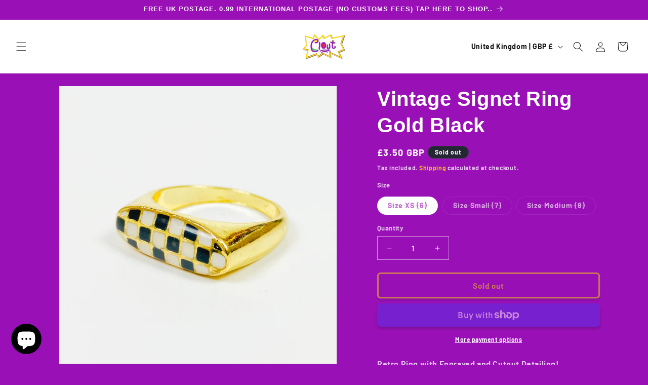

--- FILE ---
content_type: application/javascript
request_url: https://ecommplugins-trustboxsettings.trustpilot.com/cloutcloset-co-uk.myshopify.com.js?settings=1627472457841&shop=cloutcloset-co-uk.myshopify.com
body_size: 245
content:
const trustpilot_trustbox_settings = {"trustboxes":[],"activeTrustbox":0,"pageUrls":{"landing":"https://cloutcloset-co-uk.myshopify.com","category":"https://cloutcloset-co-uk.myshopify.com/collections/frontpage","product":"https://cloutcloset-co-uk.myshopify.com/products/00s-puma-arsenal-windbreaker-red-large"}};
dispatchEvent(new CustomEvent('trustpilotTrustboxSettingsLoaded'));